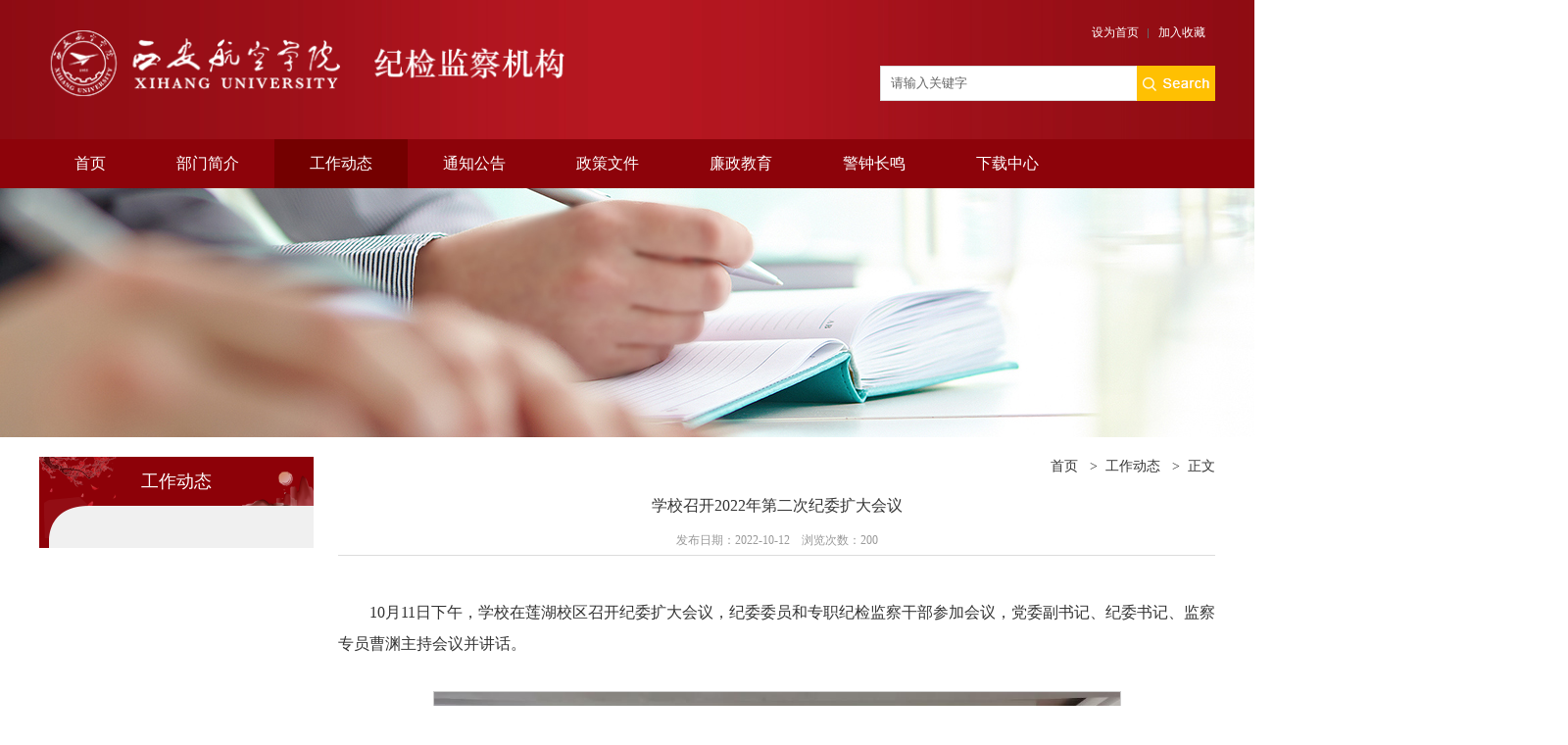

--- FILE ---
content_type: text/html
request_url: https://jw.xaau.edu.cn/info/1041/2170.htm
body_size: 5994
content:
<!DOCTYPE html>
<html xmlns="http://www.w3.org/1999/html">
<head>
<meta charset="utf-8" />
<meta name="renderer" content="webkit">
<meta http-equiv="X-UA-Compatible" content="IE=edge">
<meta name="viewport" content="width=device-width, initial-scale=1">
<title>学校召开2022年第二次纪委扩大会议-纪检监察网</title><META Name="keywords" Content="纪检监察,工作动态,学校,召开,2022年,2022,20,22年,22,第二次,第二,二次,纪委,扩大会议,扩大会,扩大,大会,会议" />
<META Name="description" Content="10月11日下午，学校在莲湖校区召开纪委扩大会议，纪委委员和专职纪检监察干部参加会议，党委副书记、纪委书记、监察专员曹渊主持会议并讲话。会议学习传达了省纪委《关于持续做好高校疫情防控监督工作的提示函》。会议强调，要进一步提高政治站位，深化思想认识，认真履行监督专责，严肃执纪问责，以强有力的监督筑牢疫情防控堤坝，维护校园安全稳定。会议结合当前疫情形势和学校防疫工作实际，对一以贯之从严从实做好校园疫情..." />

<link type="text/css" rel="stylesheet" href="../../assets/css/style.css">

<script type="text/javascript" src="../../assets/js/jquery-latest.min.js"></script>
<script src="../../assets/js/ScrollPic.js" type="text/javascript"></script>
<script type="text/javascript" src="../../assets/js/bdtxk.hoverIntent.minified.js"></script> 
<script type="text/javascript">
    $(document).ready(function() {


        function megaHoverOver(){
            $(this).find(".sub").stop().fadeTo('fast', 1).show();

            //Calculate width of all ul's
            (function($) {
                jQuery.fn.calcSubWidth = function() {
                    rowWidth = 0;
                    //Calculate row
                    $(this).find("ul").each(function() {
                        rowWidth += $(this).width();
                    });
                };
            })(jQuery);

            if ( $(this).find(".row").length > 0 ) { //If row exists...
                var biggestRow = 0;
                //Calculate each row
                $(this).find(".row").each(function() {
                    $(this).calcSubWidth();
                    //Find biggest row
                    if(rowWidth > biggestRow) {
                        biggestRow = rowWidth;
                    }
                });
                //Set width
                $(this).find(".sub").css({'width' :biggestRow});
                $(this).find(".row:last").css({'margin':'0'});

            } else { //If row does not exist...

                $(this).calcSubWidth();
                //Set Width
                $(this).find(".sub").css({'width' : rowWidth});

            }
        }

        function megaHoverOut(){
            $(this).find(".sub").stop().fadeTo('fast', 0, function() {
                $(this).hide();
            });
        }


        var config = {
            sensitivity: 2, // number = sensitivity threshold (must be 1 or higher)
            interval: 100, // number = milliseconds for onMouseOver polling interval
            over: megaHoverOver, // function = onMouseOver callback (REQUIRED)
            timeout: 500, // number = milliseconds delay before onMouseOut
            out: megaHoverOut // function = onMouseOut callback (REQUIRED)
        };

        $("ul#topnav li .sub").css({'opacity':'0'});
        $("ul#topnav li").hoverIntent(config);



    });

</script> 

<!--Announced by Visual SiteBuilder 9-->
<link rel="stylesheet" type="text/css" href="../../_sitegray/_sitegray_d.css" />
<script language="javascript" src="../../_sitegray/_sitegray.js"></script>
<!-- CustomerNO:77656262657232306975475353525742000100004e53 -->
<link rel="stylesheet" type="text/css" href="../../content.vsb.css" />
<script type="text/javascript" src="/system/resource/js/vsbscreen.min.js" id="_vsbscreen" devices="pc|pad"></script>
<script type="text/javascript" src="/system/resource/js/counter.js"></script>
<script type="text/javascript">_jsq_(1041,'/content.jsp',2170,1785823342)</script>
</head>
<body class="containerWrap">
<!--顶部开始-->

<div class="wrap1">
  <div class="w">
    <div class="toubu"> 
      
      <!--logo开始-->
      <div class="fl" style="padding-top:30px">
<!-- 网站logo图片地址请在本组件"内容配置-网站logo"处填写 -->
<a href="../../index.htm" title="纪委监察机构"><img src="../../images/jjc.png" width="600"></a></div>
      <!--logo结束-->
      
      <div class="fl" style="margin-left:260px"></div>
      
      <div class="search fr"> 
        
        <!--设为首页/加入收藏开始-->
        <div class="top_right_top mb30">
          
<script language="javascript">
function dosuba1014948a()
{
    try{
        var ua = navigator.userAgent.toLowerCase();
        if(ua.indexOf("msie 8")>-1)
        {
            window.external.AddToFavoritesBar(document.location.href,document.title,"");//IE8
        }else if(ua.toLowerCase().indexOf("rv:")>-1)
        {
            window.external.AddToFavoritesBar(document.location.href,document.title,"");//IE11+
        }else{
            if (document.all) 
            {
                window.external.addFavorite(document.location.href, document.title);
            }else if(window.sidebar)
            {
                window.sidebar.addPanel( document.title, document.location.href, "");//firefox
            }
            else
            {
                alert(hotKeysa1014948a());
            }
        }

    }
    catch (e){alert("无法自动添加到收藏夹，请使用 Ctrl + d 手动添加");}
}
function hotKeysa1014948a() 
{
    var ua = navigator.userAgent.toLowerCase(); 
    var str = "";    
    var isWebkit = (ua.indexOf('webkit') != - 1); 
    var isMac = (ua.indexOf('mac') != - 1);     
    if (ua.indexOf('konqueror') != - 1) 
    {  
        str = 'CTRL + B'; // Konqueror   
    } 
    else if (window.home || isWebkit || isMac) 
    {        
        str = (isMac ? 'Command/Cmd' : 'CTRL') + ' + D'; // Netscape, Safari, iCab, IE5/Mac   
    }
    return ((str) ? '无法自动添加到收藏夹，请使用' + str + '手动添加' : str);
}
function setHomepagea1014948a()
{
    var url = document.location.href;
    if (document.all)
    {
        document.body.style.behavior='url(#default#homepage)';
        document.body.setHomePage(url);
    }
    else if (window.sidebar)
    {
        if(window.netscape)
        {
             try{
                  netscape.security.PrivilegeManager.enablePrivilege("UniversalXPConnect");
             }catch (e){
                   alert("该操作被浏览器拒绝，如果想启用该功能，请在地址栏内输入 about:config,然后将项 signed.applets.codebase_principal_support 值该为true");
             }
        }
    var prefs = Components.classes['@mozilla.org/preferences-service;1'].getService(Components. interfaces.nsIPrefBranch);
    prefs.setCharPref('browser.startup.homepage',url);
    }
    else
    {
        alert("浏览器不支持自动设为首页，请手动设置");
    }
}
</script>
<ul class="fr">
	  
            <li><A href="javascript:setHomepagea1014948a()" style="TEXT-DECORATION: none;">
                设为首页
            </A></li>
            <li class="active"><A onclick="javascript:dosuba1014948a();" href="#" style="TEXT-DECORATION: none;">
                加入收藏
            </A></li>

</ul>
        </div>
        <div class="clearfix"></div>
        <!--设为首页/加入收藏结束--> 
        
        <!--搜索开始-->
        <script type="text/javascript">
    function _nl_ys_check(){
        
        var keyword = document.getElementById('showkeycode1014947').value;
        if(keyword==null||keyword==""){
            alert("请输入你要检索的内容！");
            return false;
        }
        if(window.toFF==1)
        {
            document.getElementById("lucenenewssearchkey1014947").value = Simplized(keyword );
        }else
        {
            document.getElementById("lucenenewssearchkey1014947").value = keyword;            
        }
        var  base64 = new Base64();
        document.getElementById("lucenenewssearchkey1014947").value = base64.encode(document.getElementById("lucenenewssearchkey1014947").value);
        new VsbFormFunc().disableAutoEnable(document.getElementById("showkeycode1014947"));
        return true;
    } 
</script>
<form action="../../ssjgy.jsp?wbtreeid=1041" method="post" id="au2a" name="au2a" onsubmit="return _nl_ys_check()" style="display: inline">
 <input type="hidden" id="lucenenewssearchkey1014947" name="lucenenewssearchkey" value=""><input type="hidden" id="_lucenesearchtype1014947" name="_lucenesearchtype" value="1"><input type="hidden" id="searchScope1014947" name="searchScope" value="0">

<div class="search_box">
          <input type="image" src="../../assets/images/anniu.png" class="fr" />
          <input type="text" name="showkeycode" id="showkeycode1014947" class="fr search_box_text" value="请输入关键字" onfocus="if (value =='请输入关键字'){value =''}" onblur="if (value ==''){this.value='请输入关键字'}" style="color:#666666;font-family: 'Microsoft YaHei', serif;outline: none" />
        </div>

</form><script language="javascript" src="/system/resource/js/base64.js"></script><script language="javascript" src="/system/resource/js/formfunc.js"></script>

        <!--搜索结束--> 
        
      </div>
      <div class="clear"></div>
    </div>
  </div>
</div>

<!--顶部结束--> 

<!--导航开始-->

<div class="wrap">
  <div class=" Navigation">
  <div class="w">
    <ul id="topnav">

<li> 
<a href="../../index.htm" title="首页">首页</a>
<div class="sub" style="z-index:10000">
	<dl>
		<dd><a href="../../index/fdtp.htm" title="浮动图片">浮动图片</a></dd>
	</dl>
</div>
      </li>


<li> 
<a href="../../bmjj.htm" title="部门简介">部门简介</a>
<div class="sub" style="z-index:10000">
	<dl>
		<dd><a href="../../bmjj/ldbz.htm" title="领导班子">领导班子</a></dd>
		<dd><a href="../../bmjj/gzzz.htm" title="工作职责">工作职责</a></dd>
	</dl>
</div>
      </li>


<li> 
<a href="../../gzdt1.htm" class="active" title="工作动态">工作动态</a>
      </li>


<li> 
<a href="../../tzgg.htm" title="通知公告">通知公告</a>
      </li>


<li> 
<a href="../../zcwj/djfg.htm" title="政策文件">政策文件</a>
<div class="sub" style="z-index:10000">
	<dl>
		<dd><a href="../../zcwj/djfg.htm" title="党纪法规">党纪法规</a></dd>
		<dd><a href="../../zcwj/xjxg.htm" title="校纪校规">校纪校规</a></dd>
		<dd><a href="../../zcwj/dyjh.htm" title="答疑解惑">答疑解惑</a></dd>
	</dl>
</div>
      </li>


<li> 
<a href="../../lzjy.htm" title="廉政教育">廉政教育</a>
<div class="sub" style="z-index:10000">
	<dl>
		<dd><a href="../../lzjy/llxx.htm" title="理论学习">理论学习</a></dd>
		<dd><a href="../../lzjy/ywtt.htm" title="业务探讨">业务探讨</a></dd>
		<dd><a href="../../lzjy/lzwy.htm" title="廉政文苑">廉政文苑</a></dd>
		<dd><a href="../../lzjy/lzsj.htm" title="廉政史鉴">廉政史鉴</a></dd>
		<dd><a href="../../lzjy/lzby.htm" title="廉政榜样">廉政榜样</a></dd>
		<dd><a href="../../lzjy/lzsh.htm" title="廉政书画">廉政书画</a></dd>
		<dd><a href="../../lzjy/mhsj.htm" title="漫画说纪">漫画说纪</a></dd>
	</dl>
</div>
      </li>


<li> 
<a href="../../jzcm1.htm" title="警钟长鸣">警钟长鸣</a>
      </li>


<li> 
<a href="../../xzzx.htm" title="下载中心">下载中心</a>
      </li>

</ul>
   </div>
  </div>
</div>

<!--导航结束--> 
<div class="clearfix"></div>

<!--banner-->
<div class="inner_banner"><img src="../../assets/images/subbanner.jpg" /></div>
<!--banner-->
<div class="clearfix"></div>
<div class="w">
    

    <div class="container_left fl mr20">
        
        <div class="menu mt20">



工作动态</div>
        <div class="menu_content">  
            <ul></ul>
        </div>
        
    </div>
    
    
    <div class="container_right fr">
        <div class="Route fr mt10"><ul>
                        <li><a href="../../index.htm">首页</a> &nbsp;&nbsp;&gt;&nbsp;&nbsp;</li>
                <li><a href="../../gzdt1.htm">工作动态</a> &nbsp;&nbsp;&gt;&nbsp;&nbsp;</li>
                <li>正文</li>
</ul></div>
        <div class="clearfix"></div>
        
        
<script language="javascript" src="/system/resource/js/dynclicks.js"></script><script language="javascript" src="../../_dwr/interface/NewsvoteDWR.js"></script><script language="javascript" src="../../_dwr/engine.js"></script><script language="javascript" src="/system/resource/js/news/newscontent.js"></script><LINK href="/system/resource/js/photoswipe/3.0.5.1/photoswipe.css" type="text/css" rel="stylesheet"><script language="javascript" src="/system/resource/js/photoswipe/3.0.5.1/klass.min.js"></script><link rel="stylesheet" Content-type="text/css" href="/system/resource/style/component/news/content/format2.css"><script language="javascript" src="/system/resource/js/ajax.js"></script><form name="_newscontent_fromname">
<div class="container_right_title2">
    <h3 align="center">学校召开2022年第二次纪委扩大会议</h3>
    <p>发布日期：2022-10-12&nbsp;&nbsp;&nbsp;&nbsp;浏览次数：<script>_showDynClicks("wbnews", 1785823342, 2170)</script></p>
</div>
    <div id="vsb_content_2" class="mt10 gray2"><div class="v_news_content">
<p style="line-height: 2em; text-indent: 2em;"><span style="font-size: 16px;"></span>&nbsp;</p>
<p style="line-height: 2em; text-indent: 2em;"><span style="font-size: 16px;">10月11日下午，学校在莲湖校区召开纪委扩大会议，纪委委员和专职纪检监察干部参加会议，党委副书记、纪委书记、监察专员曹渊主持会议并讲话。</span></p>
<p style="line-height: 2em; text-indent: 2em;"><span style="font-size: 16px;"></span>&nbsp;</p>
<p style="text-align: center; text-indent: 0em;"><img src="/__local/0/60/FE/D2889B24D096B4549C12F785882_5A88B265_17C08.jpg" width="700" vsbhref="vurl" vurl="/_vsl/060FED2889B24D096B4549C12F785882/5A88B265/17C08" vheight="" vwidth="700" orisrc="/__local/C/51/17/24A427128C9F7500A2A602E37D7_6EBB0535_5C24D6.jpg" class="img_vsb_content"></p>
<p style="line-height: 2em; text-indent: 2em;"><span style="font-size: 16px;"></span>&nbsp;</p>
<p style="line-height: 2em; text-indent: 2em;"><span style="font-size: 16px;">会议学习传达了省纪委《关于持续做好高校疫情防控监督工作的提示函》。会议强调，要进一步提高政治站位，深化思想认识，认真履行监督专责，严肃执纪问责，以强有力的监督筑牢疫情防控堤坝，维护校园安全稳定。会议结合当前疫情形势和学校防疫工作实际，对一以贯之从严从实做好校园疫情防控专项监督作了安排部署。会议还学习传达了中央纪委《关于学习宣传全国纪检监察系统先进模范的通知》和王兴宁在学习贯彻《纪检监察机关派驻机构工作规则》座谈会上的讲话精神。</span></p>
<p style="line-height: 2em; text-indent: 2em;"><span style="font-size: 16px;">曹渊在讲话中强调，作为党内监督专责机关，学校纪委坚守政治机关定位，坚持在上级纪委和学校党委的双重领导下开展工作，依规依纪依法履行监督专责。全体纪委委员和纪检监察干部要从严从实加强自身建设，自觉接受监督，做遵规守纪的典范，立足职能职责认真履职尽责，发挥好监督保障执行、促进完善发展作用，为学校各项事业高质量发展提供坚强纪律保障，以优异成绩迎接党的二十大胜利召开。</span></p>
<p style="line-height: 2em; text-indent: 2em;"><span style="font-size: 16px;">会议还研究审议了其他事项。（文、图/纪委综合室 刘杰）</span></p>
</div></div><div id="div_vote_id"></div>
    
        <a href="2173.htm"><div class="fl mt20 ar" style="width:45%;margin-right:5%">上一篇</div>
</a>
        <a href="2145.htm"><div class="fr mt20 al" style="width:45%;margin-left:5%">下一篇</div>
</a>

</div>
</form>

        
        
    </div>
    
</div>

<div class="clearfix"></div>
<div class="wrap mt30" style="height:120px">
  <div class="footer" style="background: #8d030a">
    <div class="ac">
      <!-- 版权内容请在本组件"内容配置-版权"处填写 -->
<p style="white-space: normal;">地址：陕西省西安市西二环259号&nbsp; 邮编：710077 电话：029-88630037</p><p style="white-space: normal;">Copyright © 西安航空学院 <a href="https://beian.miit.gov.cn/" target="_blank" style="color:#fff">陕ICP备11002504号-2</a>&nbsp; 技术支持：网络信息中心</p>
    <div>       <a href="javascript:void(0);" title="手机版" onclick="_vsb_multiscreen.setDevice('mobile')" style="color:#fff">手机版</a>
<br><br>
</div>
    </div>
  </div>
</div>


</body>
</html>


--- FILE ---
content_type: text/css
request_url: https://jw.xaau.edu.cn/assets/css/style.css
body_size: 4902
content:
html{font-family: "Microsoft YaHei", serif; font-size:14px;color:#333333}
body,div,dl,dt,dd,ul,ol,li,h1,h2,h3,h4,h5,h6,pre,code,table,form,img,fieldset,legend,input,textarea,p,blockquote,th,td,hr,button,article,aside,details,figcaption,figure,
footer,header,menu,nav,section{margin:0;padding:0; }
img{border:0;vertical-align:top}
ul,li{list-style-type:none;}
a{text-decoration: none;color:#333;}
a:hover{color:#8d030a;}
body{background:#fff;}
.fl{float:left}
.fr{float:right}
.al{text-align:left}
.ac{text-align:center}
.ar{text-align:right}
.clearfix{clear:both;}
.bg_color{background:#1c6814;}
.gray{color:#999999;}

.containerWrap{ overflow-x: hidden;}
.inner_banner{width:1920px;margin:auto;left:50%; margin-left:-960px;position:relative;}


.wrap1{ background:url(../images/tp_bg.jpg) center no-repeat; height:142px;}


.wrap{width:100%;}
.w{width:1200px;margin:0 auto;}
.w70{width:70px;}

.mt10{margin-top:10px;}
.mr10{margin-right:10px;}
.mb10{margin-bottom:10px;}
.ml10{margin-left:10px;}

.mt15{margin-top:15px;}
.mr15{margin-right:15px;}
.mb15{margin-bottom:15px;}
.ml15{margin-left:15px;}

.mt20{margin-top:20px;}
.mr20{margin-right:20px;}
.mb20{margin-bottom:20px;}
.ml20{margin-left:20px;}

.mt30{margin-top:30px;}
.mr30{margin-right:30px;}
.mb30{margin-bottom:30px;}
.ml30{margin-left:30px;}

.w500{width:500px;}
.w670{width:670px;}
.w380{width:380px;}
.w790{width:790px;}
.w360{width:360px;}
.w92{width:92px;height:120px;}
.w92 img{display: block;
    max-width: 100%;
    max-height: 100%;
    margin: 0 auto;}
.w92 a{width:92px;height:120px;display: table-cell;
    text-align: center;
    vertical-align: middle;}
.w92_content{width:638px;}
.w92_content p{line-height:24px;}
.w92_content h3{line-height:36px;}
.w92_content_time{font-size:13px;margin-top:3px;color:#999999;}


.toutiao{background:#FFF;padding:10px;}
.toutiao h3{font-size:14px;line-height:36px;}
.toutiao p{ text-indent:25px;color:#666666;line-height:24px;}
.xinxi{}
.xinxi li{padding:13px 10px;line-height:24px;}
.xinxi li a{font-size:14px; }
.xinxi li p{color:#888888;font-size:13px;}

.footer{padding-top:10px;}
.footer p{color:#FFF;line-height:36px;}


/*团学活动*/
.fczs{margin-bottom:20px;}
.fczs li{margin-left:20px;width:285px;float:left;}

.container_left{width:285px;}
.container_right{width:895px;min-height:500px;}
.container_right_title{line-height:40px;border-bottom:solid 1px #dcdcdc;font-size:16px;color:#8d030a;}
.menu_bt{font-weight:500;}

/*Route*/
.Route{line-height:40px;height:40px;}
.Route .active{color:#8d030a;}
.Route li{float:left;}
.Route a{color:#333333;}


/*新闻列表*/
.new_list{line-height:36px;}
.new_list ul{margin-top:5px;}
.new_list a{text-indent:15px;background: url(../images/icon_02.png) no-repeat 0px center;display:block;}
.new_list a:hover{text-indent:15px;background: url(../images/icon_01.png) no-repeat 0px center;color:#8d030a;}

.new_list3{line-height:32px;}
.new_list3 dl{margin-top:5px;}
.new_list3 a{text-indent:15px;background: url(../images/icon_02.png) no-repeat 0px center;display:block;}
.new_list3 a:hover{text-indent:15px;background: url(../images/icon_01.png) no-repeat 0px center;color:#8d030a;}

/*本科生/研究生/MPA教育新闻列表*/

.new_list2{line-height:28px;}
.new_list2 h3{font-size:16px;line-height:30px;margin-top:8px;font-weight: 500;}
.new_list2 a{color:#8a2051;}
.new_list2 p{line-height:30px;color:#666666;}






/*header*/

.toubu{}
.toubu>.logo{margin-top:10px;}
.toubu>.search{margin-top:10px;}
/*top*/
.top_right_top{text-transform:uppercase;font-family: "Microsoft YaHei", serif;font-size:12px;padding-top:15px;margin-right:10px;}
.top_right_top li{float:left; background: url(../images/bg.png) no-repeat; background-position:right;padding:0 10px;text-align:center;}
.top_right_top li a{color:#fff;}
.top_right_top li.active{background:none;padding:0 0 0 10px}

.search_box{float:right;height:36px;margin-top:12px;}
.search_box_text{height:34px;line-height:34px; border-top:solid 1px #dcdcdc;border-left:solid 1px #dcdcdc;border-bottom:solid 1px #dcdcdc;border-right:solid 1px #ffffff;width:260px; text-indent:10px}

/*Navigation*/

.Navigation{height:50px; background:#8d030a;text-overflow:ellipsis;white-space:nowrap;}
.Navigation li{float:left;line-height:50px;}
.Navigation a{color:#ffffff;text-align:center;font-size:16px;white-space:nowrap;display:block;}
.Navigation a:hover{background:#740000;}
.Navigation .active{height:50px;background:#740000; }


ul#topnav {position: relative;z-index:10000;}
ul#topnav li {float: left; position:relative;text-align:center;}
ul#topnav li a {display:block;padding:0 36px;}
ul#topnav li a:hover {background:#740000;}
ul#topnav li .sub {position: absolute;  top: 50px; left: 0;background:#ffffff;float:left;

    /*--Bottom right rounded corner--*/
    -moz-border-radius-bottomright: 5px;
    -khtml-border-radius-bottomright: 5px;
    -webkit-border-bottom-right-radius: 5px;

    /*--Bottom left rounded corner--*/
    -moz-border-radius-bottomleft: 5px;
    -khtml-border-radius-bottomleft: 5px;
    -webkit-border-bottom-left-radius: 5px;
    display: none;
    z-index: 9999;
}
ul#topnav li .sub dl{
    z-index: 9999;
    position: absolute;
    background:#ffffff;
    /* older safari/Chrome browsers */
    -webkit-opacity: 0.9;
    /* Netscape and Older than Firefox 0.9 */
    -moz-opacity: 0.9;
    /* Safari 1.x (pre WebKit!) 老式khtml内核的Safari浏览器*/
    -khtml-opacity: 0.9;
    /* IE9 + etc...modern browsers */
    opacity: .9;
    /* IE 4-9 */
    filter:alpha(opacity=90);
    /*This works in IE 8 & 9 too*/
    -ms-filter:"progid:DXImageTransform.Microsoft.Alpha(Opacity=90)";
    /*IE4-IE9*/
    filter:progid:DXImageTransform.Microsoft.Alpha(Opacity=90);
}

ul#topnav .sub dl dd a {padding:0 47px;color:#333333; line-height:42px;font-size:14px;}
ul#topnav .sub dl dd a:hover {padding:0 47px;
    color:#ffffff;
    background:#740000;
}

/*banner  start*/
.yBanner{height: 460px;overflow: hidden;position: relative;}
.yBannerList{height: 460px;width: 100%;position: absolute;top: 0;left: 0;}

.yBannerListIn{overflow:hidden;width: 1920px;height: 460px;margin: 0 auto;position: relative;}
.yBannerListIn_box{width:770px;float:left;margin-left:210px;}

.yBannerListInRight{position: absolute;top: 0;right: 0px;width: 220px;height: 460px;z-index: 5;opacity: 0.95;filter: alpha(opacity=95);}
.yimaginaryLine{display: block;height: 0;border-top: 1px dotted #eee;}
.yBannerListInRight img{vertical-align: top;-webkit-transition: -webkit-transform .2s linear;-moz-transition: -moz-transform .2s linear;-o-transition: -o-transform .2s linear;transition: transform .2s linear;}
.yBannerListInRight img:hover{-webkit-transform: translateX(-5px);-moz-transform: translateX(-5px);-ms-transform: translateX(-5px);-o-transform: translateX(-5px);transform: translateX(-5px);}
.#kinMaxShow .KMSPrefix_kinMaxShow_button li{border-radius: 10px;}



.content{
	width: 1200px;
	margin: 0 auto;
	overflow: hidden;
	padding-top:30px;
}
.infor_list{
	width: 380px;
    float: left;
    margin-right: 30px;
}
.infor_tit{
	width: 100%;
	float: left;
	background: #f8f8f8;
	line-height: 40px;
	border-top: 2px solid #e41b20;
	position: relative;
}
.infor_tit span{
	float: left;
	font-size: 16px;
	color: #000000;
	margin-left: 10px;
}
.more {
    float: right;
}
.more a {
   font-size: 14px;
    color: #e41b20;
	line-height:40px;
}
.more i {
    width: 11px;
    height: 10px;
    background: url(../img/ico.png) -29px -28px;
    display: inline-block;
    margin-left: 5px;
}
.sjjs_list,.djyj_list,.dzz_list{
	width: 100%;
	float: left;
}
.sjjs_list dd{
	width: 100%;
	float: left;
	border-bottom: 1px solid #ffad37;
	padding-bottom: 10px;
	margin-top: 20px;
}
.sjjs_list dd a,.djyj_list dd a{
	width: 100%;
	float: left;
	font-size: 14px;
	color: #000000;
	line-height: 30px;
	overflow: hidden;
    text-overflow: ellipsis;
    white-space: nowrap;
}
.sjjs_list dd span,.djyj_list dd span{
	width: 100%;
	float: left;
	font-size: 14px;
	color: #999999;
}
.sjjs_list dd:hover a,.djyj_list dd:hover a{color: #e41b20;}
.sjjs_list dd:hover{border-bottom: 1px solid #e41b20;}
.djyj_list dd{
	width: 350px;
	float: left;
	border-left: 2px solid #ffad37;
	margin-top: 20px;
	background: #f8f8f8;
	padding:5px 13px;
}
.djyj_list dd:hover{border-left: 2px solid #e41b20;}
.dzz_list dd{
	width: 100%;
    float: left;
    margin-top: 20px;
}
.date2 {
    width: 60px;
    height: 60px;
    float: left;
    text-align: center;
}
.date2 span {
    font-size: 24px;
    color: #FFFFFF;
    font-family: 'Arial Regular';
    background: #e41b20;
    display: block;
    line-height: 30px;
}
.date2 p {
    font-size: 12px;
    color: #e41b20;
    font-family: 'Arial Regular';
    background: #f4f4f4;
    display: block;
    line-height: 30px;
}
.cont {
    width: 285px;
    float: right;
    font-size: 14px;
    color: #999999;
    margin-right: 15px;
}
.cont a {
    font-size: 14px;
    color: #444444;
    width: 100%;
    overflow: hidden;
   // text-overflow: ellipsis;
   // white-space: nowrap;
    line-height: 25px;
}
.dzz_list dd:hover a{color: #e41b20;}
.link{
	width: 100%;
	float: left;
	margin-top: 30px;
}
.link ul{
	width: 100%;
    float: left;
    padding: 15px 0px;
}
.link ul li{
	padding: 0px 15px;
    text-align: center;
    float: left;
    border: 1px dashed #dcdcdc;
    margin: 10px 18px 0px 0px;
    line-height: 33px;
}
.link ul li a{
	font-size: 14px;
    color: #333333;
    display: block;
}
.link ul li:hover{
	border: 1px dashed #e41b20;
}




/*焦点图*/
/*
.yx-rotaion{}
.yx-rotaion-btn,.yx-rotaion-title,.yx-rotation-focus,.yx-rotation-t,.yx-rotaion-btn{position:absolute}
.yx-rotation-title{position:absolute;width:100%;height:40px;line-height:40px;background:#000;filter:alpha(opacity=40);-moz-opacity:0.4;-khtml-opacity:0.4;opacity:0.4;left:0;bottom:0;_bottom:-1px;z-index:1}
.yx-rotation-t{color:#fff;font-size:16px;font-family:microsoft yahei;z-index:2;bottom:0;left:10px;line-height:40px}
.yx-rotation-focus span,.yx-rotaion-btn span{background:url(../images/ico.png) no-repeat;display:block;}
.yx-rotation-focus{height:40px;line-height:40px;right:20px;bottom:0;z-index:2}
.yx-rotation-focus span{width:12px;height:12px;line-height:12px;float:left;margin-left:5px;position:relative;top:14px;cursor:pointer;background-position:-24px -126px;text-indent:-9999px}
.yx-rotaion-btn{width:100%;height:41px;top:50%;margin-top:-20px;}
.yx-rotaion-btn span{width:41px;height:41px;cursor:pointer;filter:alpha(opacity=30);-moz-opacity:0.3;-khtml-opacity:0.3;opacity:0.3;position:relative}
.yx-rotaion-btn .left_btn{background-position:-2px -2px;float:left;left:10px}
.yx-rotaion-btn .right_btn{background-position:-2px -49px;float:right;right:10px}
.yx-rotaion-btn span.hover{filter:alpha(opacity=80);-moz-opacity:0.8;-khtml-opacity:0.8;opacity:0.8}
.yx-rotation-focus span.hover{background-position:-10px -126px}
.rotaion_list{width:0;height:0;overflow:hidden;}
.rotaion_list .rotaion_img{width:590px;height:400px;}
*/


/*选项卡*/
.tabbox{width:790px;margin:0 auto;/*height:400px;*/ background:#f5f6fb;font-family:"Microsoft YaHei";}
.tabbox .tab{overflow:hidden;/*border-bottom:solid 1px #dcdcdc;*/padding:20px 20px 10px 20px;}
.tabbox .tab a{display:block;padding:0 20px; line-height:32px;float:left;text-decoration:none;color:#333;font-size:14px;margin-right:20px; background:#e5e5e5;}
.tabbox .tab a:hover{color:#8d030a;text-decoration:none;}
.tabbox .tab a.on{ background:#8d030a;color:#FFFFFF;text-decoration:none;}
.tabbox .content{width:790px;position:relative;height:293px;}
.tabbox .content .dotted_line{border-top:dashed 1px #cccccc;height:5px;margin-top:15px;margin-bottom:5px;}
.tabbox .content ul{position:absolute;left:0;top:0;*margin-top:-20px;}
.tabbox .content li{display: none;width:590px;}
.tabbox .content li > .w70{*margin-top:30px;}
.tabbox .content li > .w500 > h3{font-size:16px;line-height:30px;margin-top:15px;*margin-top:30px;font-weight:500;}
.tabbox .content li > .w500 > h3 > a{color:#d20000;}
.tabbox .content li > .w500 > p{line-height:30px;width:790px; text-indent:25px;color:#666666;}

/*新闻列表*/
.new_list{line-height:37px;}
.new_list ul{margin-top:5px;}
.new_list a{text-indent:15px; background:url(../images/pic_02.png) no-repeat 0px center;display:block;}
.new_list a:hover{text-indent:15px;background:url(../images/pic_01.png) no-repeat 0px center;color:#8d030a;}

/*more*/
.More{line-height:50px;}
.More a{color:#124e0c;display:block;}


/*快速通道*/
.kstd_all{ background:#fff9f9; height:190px; margin-top:20px;}

.tt_ksnm{ height:50px; margin-top:30px; }
.tt_ksnm h1{ font-size:18px;color:#444; line-height:40px;}

.kst_tt{ width:1200px; margin:0 auto;}

.kstd{ width:1200px; margin:0 auto; height:auto; overflow:hidden; padding-top:20px;}
.kstd ul{margin-left:-1px;}
.kstd li{float:left;width:285px;height:110px; background: url(../images/ga_22.png) no-repeat;margin:30px 0 0px 10px;}
.kstd li:hover{background: url(../images/ga_21.png) no-repeat;cursor: pointer;}
.kstd li:hover a{color:#FFFFFF;cursor: pointer;}
.kstd li a h3{margin-left:75px;line-height: 28px;padding-top:20px;} 
.kstd li a p{margin-left:80px;line-height: 27px;line-height:26px;}
.kstd li dd {width:261px;height:86px;}
.kstd li dd a{display:block;width:100%;height:86px;margin:12px 0 0 0px;}
.kstd li dd a:hover{color:#FFFFFF;width:100%;height:82px;}

.kstd li .icon_01{cursor: pointer;width:261px;margin-left:12px;}
.kstd li:hover .icon_01{}

.kstd li .icon_02{background: url(../images/ga_16.png) no-repeat center center;cursor: pointer;width:261px;margin-left:12px;}
.kstd li:hover .icon_02{background: url(../images/ga_16_01.png) no-repeat center center;}

.kstd li .icon_03{background: url(../images/ga_17.png) no-repeat center center;cursor: pointer;width:261px;margin-left:12px;}
.kstd li:hover .icon_03{background: url(../images/ga_17_01.png) no-repeat center center;}

.kstd li .icon_04{background: url(../images/ga_18.png) no-repeat center center;cursor: pointer;width:261px;margin-left:12px;}
.kstd li:hover .icon_04{background: url(../images/ga_18_01.png) no-repeat center center;}





/*time*/
.time_top{line-height:45px;height:45px; background: #124e0c;color:#FFFFFF; text-align: center;font-size:24px;}
.time_bottom{ background: #ffffff;line-height:40px;height:40px;text-align: center;}



.kcjs{ background:#fafafa;width:100%;}
.kcjs_bg{ /*background: url(../images/Template_02_11.png) no-repeat 0 center; text-indent: 25px;*/ line-height:36px;}
.kcjs_bg img{margin-top:7px;margin-right:6px;}
.kcjs_bg h3{font-weight: 600;color:#333333;}
.more{}



.Academic_time{ background:url(../images/en_img_09.png) no-repeat;width:70px;height:68px;}
.Academic_time li{ text-align:center;line-height:34px;height:34px;}
.Academic_content{width:300px;}
.Academic_content h3{font-size:14px;line-height:22px;}
.Academic_content p{color:#666666;line-height:24px;font-size:12px;}

.Academic_content2{width:794px;}
.Academic_content2 h3{font-size:14px;line-height:22px;}
.Academic_content2 p{color:#666666;line-height:24px;font-size:12px;}

.Notifications{height:68px;width:375px;border-left:solid 4px #dcdcdc; background: #f8f8f8;}
.Notifications:hover{ cursor:pointer;border-left:solid 4px #124e0c;}
.Notifications h3{margin-left:10px;padding-top:5px;line-height:30px;font-size:14px;}
.Notifications p{margin-left:10px;color:#666666;font-size:14px; text-indent:25px; background:url(../images/en_img_10.png) no-repeat 0 center;}

.Notifications2{height:67px;width:375px;border-bottom:solid 1px #ececec;}
.Notifications2:hover{ cursor:pointer;}
.Notifications2 h3{padding-top:5px;line-height:30px;font-size:14px;}
.Notifications2 p{padding-top:2px;color:#666666;font-size:14px; text-indent:25px; background:url(../images/en_img_10.png) no-repeat 0 center;}

.kuaijie{}
.kuaijie li{float:left;width:224px;margin-left:20px; height:60px;text-indent:85px;background:#006fae;}
.kuaijie li a{ line-height:60px; color:#FFF; font-size:18px;width:224px;height:60px; display:block;background:#006fae;}
.kuaijie li a.icon_01{ background:url(../images/icon_01.png) no-repeat 15px 3px;flaot:left; }
.kuaijie li a.icon_02{ background:url(../images/icon_02.png) no-repeat 15px 3px;flaot:left; }
.kuaijie li a.icon_03{ background:url(../images/icon_03.png) no-repeat 15px 3px;flaot:left; }
.kuaijie li a.icon_04{ background:url(../images/icon_04.png) no-repeat 15px 3px;flaot:left; }
.kuaijie li a.icon_05{ background:url(../images/icon_05.png) no-repeat 15px 3px;flaot:left; }



/*内页样式*/


/*Route*/
.Route{line-height:40px;height:40px;}
.Route .active{color:#8d030a;}
.Route li{float:left;}
.Route a{color:#333333;font-size:14px;}

.container_left{width:285px;}
.container_right{width:895px;min-height:500px;}
.container_right_title{line-height:40px;border-bottom:solid 1px #dcdcdc;font-size:16px;color:#8d030a ;}
.menu_biaoti{height:60px;line-height:60px; background: #01976b;color:#ffffff;font-weight:500;font-size:22px;}

.side_xy_bt{height:50px;line-height:50px; text-align: center; background: url(../images/xy_29.png) no-repeat; width: 285px;height:50px;}


.new_list3{line-height:32px; font-size:14px;}
.new_list3 ul{margin-top:5px;}
.new_list3 dd{margin:0px;}
.new_list3 a{text-indent:25px; background:url(../images/sd_11.png) no-repeat 0px center;display:block;color:#333333;}
.new_list3 a:hover{text-indent:25px;background:url(../images/sd_10.png) no-repeat 0px center;color:#8d030a;}

.container_right_title2{border-bottom:solid 1px #dcdcdc;}
.container_right_title2 h3{text-align: center;font-size:16px;color:#333333;line-height:40px;font-weight:500;}
.container_right_title2 p{text-align: center;font-size:12px;color:#999999;line-height:30px;}

.gray2{color:#333333;line-height:26px;}

.ny_xyfg{width:895px;margin-left:-1px;}
.ny_xyfg li{float:left;width:203px;height:165px;margin-left:17px;margin-bottom:20px;}
.ny_xyfg li img{display: block;
    max-width: 100%;
    max-height: 100%;
    margin: 0 auto;}
.ny_xyfg li a{width:203px;height:165px;display: table-cell;
    text-align: center;
    vertical-align: middle;} 

.menu{ background:url(../images/sd_12.png) no-repeat;height:83px;width:2380px;line-height:50px; text-align:center;color:#fff;font-size:18px;font-weight:500;width:280px;}
.menu_content{background:#f0f0f0;width:270px;border-left:10px solid #8d030a;padding:0 0 10px 0;}
.menu_content ul{margin-left:20px;}
.menu_content li{ background:url(../images/sd_13.png) no-repeat 0 center; text-indent:20px; line-height:40px;}
.menu_content li:hover{background:url(../images/sd_14.png) no-repeat 0 center; cursor:pointer;}
.menu_content a:hover{color:#8d030a;}
.menu_content .active{color:#8d030a;}

/*领导介绍*/
.xyld{width:895px;}
.xyld li{width:895px;display: block;margin-bottom:20px;}
.xyld li .xyld_img{width:92px;height:120px;}
.xyld li .xyld_img img{display: block;
    max-width: 100%;
    max-height: 100%;
    margin: 0 auto;}
.xyld li .xyld_img a{width:92px;height:120px;display: table-cell;
    text-align: center;
    vertical-align: middle;}
.xyld li .xyld_con{width:783px;}
.xyld li .xyld_con .xyld_con_title{border-bottom:dashed 1px #dcdcdc; line-height: 39px;height:39px;}
.xyld li .xyld_con .Expert{line-height: 40px;color:#888888;overflow:hidden; text-overflow:ellipsis; white-space:nowrap;width:785px;}
.xyld_More{border:dashed 1px #D20A11;padding:3px 15px;}
.xyld_More a{color:#D20A11}



/*类别*/
.leibie{}
.leibie li{float:left;margin-right:15px;margin-bottom:15px;}
.leibie li a{padding:6px 12px;border:dashed 1px #dcdcdc; display:block}
.leibie li a:hover{padding:6px 12px;border:solid 1px #8d030a; background:#8d030a;color:#ffffff;}

--- FILE ---
content_type: text/css
request_url: https://jw.xaau.edu.cn/system/resource/style/component/news/content/format2.css
body_size: 475
content:
#vsb_content_2 H2 {
    font-size: 16px
;}
#vsb_content_2 .icon {
    border-right-width: 0px; margin: 3px 0px 0px; border-top-width: 0px; border-bottom-width: 0px; border-left-width: 0px
;}
#vsb_content_2 IMG {
    border-bottom: #ccc 1px solid; border-left: #ccc 1px solid; border-top: #ccc 1px solid; border-right: #ccc 1px solid;}
#vsb_content_2 DIV {
    LINE-HEIGHT: 200%; text-indent: 2em; font-size: 16px
;}
#vsb_content_2 P {
    LINE-HEIGHT: 200%; text-indent: 2em; font-size: 16px
;}

#vsb_content_2 span {
    LINE-HEIGHT: 200%; text-indent: 2em; font-size: 16px
;}

#vsb_content_2 A {
    color: #1e50a2; text-decoration: underline
;}
#vsb_content_2 A:visited {
    color: #1e50a2; text-decoration: underline
;}
#vsb_content_2 A:hover {
    color: #ba2636
;}

#vsb_content_2 TABLE{ border-collapse:collapse;border:1px solid #000 } 
#vsb_content_2 TABLE TD{ text-indent: 2em;border:1px solid #000; padding: 2px 3px;} 

#vsb_content_2 TABLE TD P {
    text-indent: 0px; margin: 0px; font-size: 16px;LINE-HEIGHT: 150%;
;}
#vsb_content_2 TABLE TH P {
    text-indent: 2em;text-indent: 0px; margin: 0px; font-size: 1px;LINE-HEIGHT: 200%;
;}
#vsb_content_2 TABLE TD IMG {
    border-bottom-style: none; border-right-style: none; margin: 5px; border-top-style: none; border-left-style: none
;}
#vsb_content_2.fs p {
    LINE-HEIGHT: 200%; text-indent: 2em; font-size: 10px
;}

#vsb_content_2 .vsbcontent_img{
    text-align:center;text-indent:0px
}

#vsb_content_2 .vsbcontent_video{
    text-align:center;text-indent:0px
}

#vsb_content_2.newscontent_l p {
    font-size: 16px;
}        
#vsb_content_2.newscontent_m p {
    font-size: 14px;
} 
#vsb_content_2.newscontent_s p {
    font-size: 12px;
} 